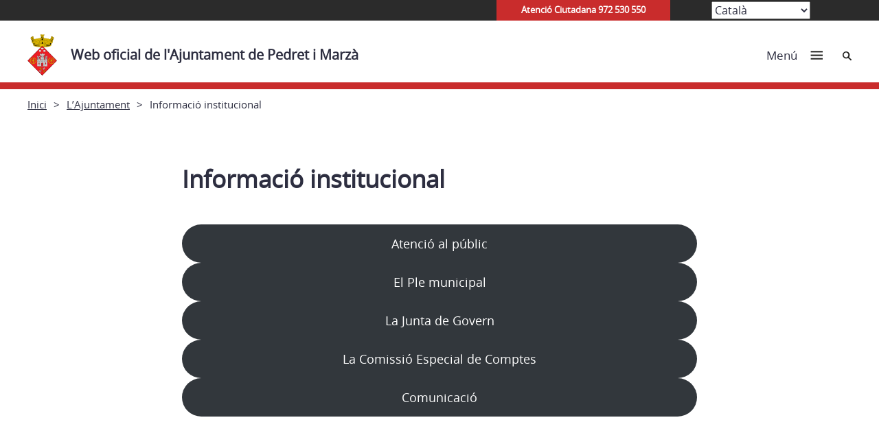

--- FILE ---
content_type: text/html; charset=UTF-8
request_url: https://pedret-marza.cat/lajuntament/informacio-institucional/
body_size: 62249
content:
<!doctype html>
<html lang="ca">
 
<head>
    <meta charset="UTF-8">
    <meta name="viewport" content="width=device-width, initial-scale=1">
    <link rel="profile" href="https://gmpg.org/xfn/11">
    <!--<script src="https://ajax.googleapis.com/ajax/libs/jquery/1.11.3/jquery.min.js"></script>-->
  
        <meta name='robots' content='index, follow, max-image-preview:large, max-snippet:-1, max-video-preview:-1' />
<script id="cookieyes" type="text/javascript" src="https://cdn-cookieyes.com/client_data/90672ad32d4785a80fb4288b/script.js"></script>
	<!-- This site is optimized with the Yoast SEO plugin v26.6 - https://yoast.com/wordpress/plugins/seo/ -->
	<title>Informació institucional - Web oficial de l&#039;Ajuntament de Pedret i Marzà</title>
	<link rel="canonical" href="https://pedret-marza.cat/lajuntament/informacio-institucional/" />
	<meta property="og:locale" content="ca_ES" />
	<meta property="og:type" content="article" />
	<meta property="og:title" content="Informació institucional - Web oficial de l&#039;Ajuntament de Pedret i Marzà" />
	<meta property="og:url" content="https://pedret-marza.cat/lajuntament/informacio-institucional/" />
	<meta property="og:site_name" content="Web oficial de l&#039;Ajuntament de Pedret i Marzà" />
	<meta property="article:modified_time" content="2024-06-18T17:09:08+00:00" />
	<meta name="twitter:card" content="summary_large_image" />
	<meta name="twitter:label1" content="Temps estimat de lectura" />
	<meta name="twitter:data1" content="1 minut" />
	<script type="application/ld+json" class="yoast-schema-graph">{"@context":"https://schema.org","@graph":[{"@type":"WebPage","@id":"https://pedret-marza.cat/lajuntament/informacio-institucional/","url":"https://pedret-marza.cat/lajuntament/informacio-institucional/","name":"Informació institucional - Web oficial de l&#039;Ajuntament de Pedret i Marzà","isPartOf":{"@id":"https://pedret-marza.cat/#website"},"datePublished":"2024-04-20T04:26:00+00:00","dateModified":"2024-06-18T17:09:08+00:00","breadcrumb":{"@id":"https://pedret-marza.cat/lajuntament/informacio-institucional/#breadcrumb"},"inLanguage":"ca","potentialAction":[{"@type":"ReadAction","target":["https://pedret-marza.cat/lajuntament/informacio-institucional/"]}]},{"@type":"BreadcrumbList","@id":"https://pedret-marza.cat/lajuntament/informacio-institucional/#breadcrumb","itemListElement":[{"@type":"ListItem","position":1,"name":"Inici","item":"https://pedret-marza.cat/"},{"@type":"ListItem","position":2,"name":"L&#8217;Ajuntament","item":"https://pedret-marza.cat/lajuntament/"},{"@type":"ListItem","position":3,"name":"Informació institucional"}]},{"@type":"WebSite","@id":"https://pedret-marza.cat/#website","url":"https://pedret-marza.cat/","name":"Web oficial de l&#039;Ajuntament de Pedret i Marzà","description":"","potentialAction":[{"@type":"SearchAction","target":{"@type":"EntryPoint","urlTemplate":"https://pedret-marza.cat/?s={search_term_string}"},"query-input":{"@type":"PropertyValueSpecification","valueRequired":true,"valueName":"search_term_string"}}],"inLanguage":"ca"}]}</script>
	<!-- / Yoast SEO plugin. -->


<link rel="alternate" type="application/rss+xml" title="Web oficial de l&#039;Ajuntament de Pedret i Marzà &raquo; Canal d&#039;informació" href="https://pedret-marza.cat/feed/" />
<link rel="alternate" type="application/rss+xml" title="Web oficial de l&#039;Ajuntament de Pedret i Marzà &raquo; Canal dels comentaris" href="https://pedret-marza.cat/comments/feed/" />
<link rel="alternate" title="oEmbed (JSON)" type="application/json+oembed" href="https://pedret-marza.cat/wp-json/oembed/1.0/embed?url=https%3A%2F%2Fpedret-marza.cat%2Flajuntament%2Finformacio-institucional%2F" />
<link rel="alternate" title="oEmbed (XML)" type="text/xml+oembed" href="https://pedret-marza.cat/wp-json/oembed/1.0/embed?url=https%3A%2F%2Fpedret-marza.cat%2Flajuntament%2Finformacio-institucional%2F&#038;format=xml" />
		<!-- This site uses the Google Analytics by ExactMetrics plugin v8.11.0 - Using Analytics tracking - https://www.exactmetrics.com/ -->
							<script src="//www.googletagmanager.com/gtag/js?id=G-4K2PN0EC27"  data-cfasync="false" data-wpfc-render="false" type="text/javascript" async></script>
			<script data-cfasync="false" data-wpfc-render="false" type="text/javascript">
				var em_version = '8.11.0';
				var em_track_user = true;
				var em_no_track_reason = '';
								var ExactMetricsDefaultLocations = {"page_location":"https:\/\/pedret-marza.cat\/lajuntament\/informacio-institucional\/"};
								if ( typeof ExactMetricsPrivacyGuardFilter === 'function' ) {
					var ExactMetricsLocations = (typeof ExactMetricsExcludeQuery === 'object') ? ExactMetricsPrivacyGuardFilter( ExactMetricsExcludeQuery ) : ExactMetricsPrivacyGuardFilter( ExactMetricsDefaultLocations );
				} else {
					var ExactMetricsLocations = (typeof ExactMetricsExcludeQuery === 'object') ? ExactMetricsExcludeQuery : ExactMetricsDefaultLocations;
				}

								var disableStrs = [
										'ga-disable-G-4K2PN0EC27',
									];

				/* Function to detect opted out users */
				function __gtagTrackerIsOptedOut() {
					for (var index = 0; index < disableStrs.length; index++) {
						if (document.cookie.indexOf(disableStrs[index] + '=true') > -1) {
							return true;
						}
					}

					return false;
				}

				/* Disable tracking if the opt-out cookie exists. */
				if (__gtagTrackerIsOptedOut()) {
					for (var index = 0; index < disableStrs.length; index++) {
						window[disableStrs[index]] = true;
					}
				}

				/* Opt-out function */
				function __gtagTrackerOptout() {
					for (var index = 0; index < disableStrs.length; index++) {
						document.cookie = disableStrs[index] + '=true; expires=Thu, 31 Dec 2099 23:59:59 UTC; path=/';
						window[disableStrs[index]] = true;
					}
				}

				if ('undefined' === typeof gaOptout) {
					function gaOptout() {
						__gtagTrackerOptout();
					}
				}
								window.dataLayer = window.dataLayer || [];

				window.ExactMetricsDualTracker = {
					helpers: {},
					trackers: {},
				};
				if (em_track_user) {
					function __gtagDataLayer() {
						dataLayer.push(arguments);
					}

					function __gtagTracker(type, name, parameters) {
						if (!parameters) {
							parameters = {};
						}

						if (parameters.send_to) {
							__gtagDataLayer.apply(null, arguments);
							return;
						}

						if (type === 'event') {
														parameters.send_to = exactmetrics_frontend.v4_id;
							var hookName = name;
							if (typeof parameters['event_category'] !== 'undefined') {
								hookName = parameters['event_category'] + ':' + name;
							}

							if (typeof ExactMetricsDualTracker.trackers[hookName] !== 'undefined') {
								ExactMetricsDualTracker.trackers[hookName](parameters);
							} else {
								__gtagDataLayer('event', name, parameters);
							}
							
						} else {
							__gtagDataLayer.apply(null, arguments);
						}
					}

					__gtagTracker('js', new Date());
					__gtagTracker('set', {
						'developer_id.dNDMyYj': true,
											});
					if ( ExactMetricsLocations.page_location ) {
						__gtagTracker('set', ExactMetricsLocations);
					}
										__gtagTracker('config', 'G-4K2PN0EC27', {"forceSSL":"true","link_attribution":"true"} );
										window.gtag = __gtagTracker;										(function () {
						/* https://developers.google.com/analytics/devguides/collection/analyticsjs/ */
						/* ga and __gaTracker compatibility shim. */
						var noopfn = function () {
							return null;
						};
						var newtracker = function () {
							return new Tracker();
						};
						var Tracker = function () {
							return null;
						};
						var p = Tracker.prototype;
						p.get = noopfn;
						p.set = noopfn;
						p.send = function () {
							var args = Array.prototype.slice.call(arguments);
							args.unshift('send');
							__gaTracker.apply(null, args);
						};
						var __gaTracker = function () {
							var len = arguments.length;
							if (len === 0) {
								return;
							}
							var f = arguments[len - 1];
							if (typeof f !== 'object' || f === null || typeof f.hitCallback !== 'function') {
								if ('send' === arguments[0]) {
									var hitConverted, hitObject = false, action;
									if ('event' === arguments[1]) {
										if ('undefined' !== typeof arguments[3]) {
											hitObject = {
												'eventAction': arguments[3],
												'eventCategory': arguments[2],
												'eventLabel': arguments[4],
												'value': arguments[5] ? arguments[5] : 1,
											}
										}
									}
									if ('pageview' === arguments[1]) {
										if ('undefined' !== typeof arguments[2]) {
											hitObject = {
												'eventAction': 'page_view',
												'page_path': arguments[2],
											}
										}
									}
									if (typeof arguments[2] === 'object') {
										hitObject = arguments[2];
									}
									if (typeof arguments[5] === 'object') {
										Object.assign(hitObject, arguments[5]);
									}
									if ('undefined' !== typeof arguments[1].hitType) {
										hitObject = arguments[1];
										if ('pageview' === hitObject.hitType) {
											hitObject.eventAction = 'page_view';
										}
									}
									if (hitObject) {
										action = 'timing' === arguments[1].hitType ? 'timing_complete' : hitObject.eventAction;
										hitConverted = mapArgs(hitObject);
										__gtagTracker('event', action, hitConverted);
									}
								}
								return;
							}

							function mapArgs(args) {
								var arg, hit = {};
								var gaMap = {
									'eventCategory': 'event_category',
									'eventAction': 'event_action',
									'eventLabel': 'event_label',
									'eventValue': 'event_value',
									'nonInteraction': 'non_interaction',
									'timingCategory': 'event_category',
									'timingVar': 'name',
									'timingValue': 'value',
									'timingLabel': 'event_label',
									'page': 'page_path',
									'location': 'page_location',
									'title': 'page_title',
									'referrer' : 'page_referrer',
								};
								for (arg in args) {
																		if (!(!args.hasOwnProperty(arg) || !gaMap.hasOwnProperty(arg))) {
										hit[gaMap[arg]] = args[arg];
									} else {
										hit[arg] = args[arg];
									}
								}
								return hit;
							}

							try {
								f.hitCallback();
							} catch (ex) {
							}
						};
						__gaTracker.create = newtracker;
						__gaTracker.getByName = newtracker;
						__gaTracker.getAll = function () {
							return [];
						};
						__gaTracker.remove = noopfn;
						__gaTracker.loaded = true;
						window['__gaTracker'] = __gaTracker;
					})();
									} else {
										console.log("");
					(function () {
						function __gtagTracker() {
							return null;
						}

						window['__gtagTracker'] = __gtagTracker;
						window['gtag'] = __gtagTracker;
					})();
									}
			</script>
							<!-- / Google Analytics by ExactMetrics -->
		<style id='wp-img-auto-sizes-contain-inline-css' type='text/css'>
img:is([sizes=auto i],[sizes^="auto," i]){contain-intrinsic-size:3000px 1500px}
/*# sourceURL=wp-img-auto-sizes-contain-inline-css */
</style>
<style id='wp-emoji-styles-inline-css' type='text/css'>

	img.wp-smiley, img.emoji {
		display: inline !important;
		border: none !important;
		box-shadow: none !important;
		height: 1em !important;
		width: 1em !important;
		margin: 0 0.07em !important;
		vertical-align: -0.1em !important;
		background: none !important;
		padding: 0 !important;
	}
/*# sourceURL=wp-emoji-styles-inline-css */
</style>
<style id='wp-block-library-inline-css' type='text/css'>
:root{--wp-block-synced-color:#7a00df;--wp-block-synced-color--rgb:122,0,223;--wp-bound-block-color:var(--wp-block-synced-color);--wp-editor-canvas-background:#ddd;--wp-admin-theme-color:#007cba;--wp-admin-theme-color--rgb:0,124,186;--wp-admin-theme-color-darker-10:#006ba1;--wp-admin-theme-color-darker-10--rgb:0,107,160.5;--wp-admin-theme-color-darker-20:#005a87;--wp-admin-theme-color-darker-20--rgb:0,90,135;--wp-admin-border-width-focus:2px}@media (min-resolution:192dpi){:root{--wp-admin-border-width-focus:1.5px}}.wp-element-button{cursor:pointer}:root .has-very-light-gray-background-color{background-color:#eee}:root .has-very-dark-gray-background-color{background-color:#313131}:root .has-very-light-gray-color{color:#eee}:root .has-very-dark-gray-color{color:#313131}:root .has-vivid-green-cyan-to-vivid-cyan-blue-gradient-background{background:linear-gradient(135deg,#00d084,#0693e3)}:root .has-purple-crush-gradient-background{background:linear-gradient(135deg,#34e2e4,#4721fb 50%,#ab1dfe)}:root .has-hazy-dawn-gradient-background{background:linear-gradient(135deg,#faaca8,#dad0ec)}:root .has-subdued-olive-gradient-background{background:linear-gradient(135deg,#fafae1,#67a671)}:root .has-atomic-cream-gradient-background{background:linear-gradient(135deg,#fdd79a,#004a59)}:root .has-nightshade-gradient-background{background:linear-gradient(135deg,#330968,#31cdcf)}:root .has-midnight-gradient-background{background:linear-gradient(135deg,#020381,#2874fc)}:root{--wp--preset--font-size--normal:16px;--wp--preset--font-size--huge:42px}.has-regular-font-size{font-size:1em}.has-larger-font-size{font-size:2.625em}.has-normal-font-size{font-size:var(--wp--preset--font-size--normal)}.has-huge-font-size{font-size:var(--wp--preset--font-size--huge)}.has-text-align-center{text-align:center}.has-text-align-left{text-align:left}.has-text-align-right{text-align:right}.has-fit-text{white-space:nowrap!important}#end-resizable-editor-section{display:none}.aligncenter{clear:both}.items-justified-left{justify-content:flex-start}.items-justified-center{justify-content:center}.items-justified-right{justify-content:flex-end}.items-justified-space-between{justify-content:space-between}.screen-reader-text{border:0;clip-path:inset(50%);height:1px;margin:-1px;overflow:hidden;padding:0;position:absolute;width:1px;word-wrap:normal!important}.screen-reader-text:focus{background-color:#ddd;clip-path:none;color:#444;display:block;font-size:1em;height:auto;left:5px;line-height:normal;padding:15px 23px 14px;text-decoration:none;top:5px;width:auto;z-index:100000}html :where(.has-border-color){border-style:solid}html :where([style*=border-top-color]){border-top-style:solid}html :where([style*=border-right-color]){border-right-style:solid}html :where([style*=border-bottom-color]){border-bottom-style:solid}html :where([style*=border-left-color]){border-left-style:solid}html :where([style*=border-width]){border-style:solid}html :where([style*=border-top-width]){border-top-style:solid}html :where([style*=border-right-width]){border-right-style:solid}html :where([style*=border-bottom-width]){border-bottom-style:solid}html :where([style*=border-left-width]){border-left-style:solid}html :where(img[class*=wp-image-]){height:auto;max-width:100%}:where(figure){margin:0 0 1em}html :where(.is-position-sticky){--wp-admin--admin-bar--position-offset:var(--wp-admin--admin-bar--height,0px)}@media screen and (max-width:600px){html :where(.is-position-sticky){--wp-admin--admin-bar--position-offset:0px}}

/*# sourceURL=wp-block-library-inline-css */
</style><style id='wp-block-button-inline-css' type='text/css'>
.wp-block-button__link{align-content:center;box-sizing:border-box;cursor:pointer;display:inline-block;height:100%;text-align:center;word-break:break-word}.wp-block-button__link.aligncenter{text-align:center}.wp-block-button__link.alignright{text-align:right}:where(.wp-block-button__link){border-radius:9999px;box-shadow:none;padding:calc(.667em + 2px) calc(1.333em + 2px);text-decoration:none}.wp-block-button[style*=text-decoration] .wp-block-button__link{text-decoration:inherit}.wp-block-buttons>.wp-block-button.has-custom-width{max-width:none}.wp-block-buttons>.wp-block-button.has-custom-width .wp-block-button__link{width:100%}.wp-block-buttons>.wp-block-button.has-custom-font-size .wp-block-button__link{font-size:inherit}.wp-block-buttons>.wp-block-button.wp-block-button__width-25{width:calc(25% - var(--wp--style--block-gap, .5em)*.75)}.wp-block-buttons>.wp-block-button.wp-block-button__width-50{width:calc(50% - var(--wp--style--block-gap, .5em)*.5)}.wp-block-buttons>.wp-block-button.wp-block-button__width-75{width:calc(75% - var(--wp--style--block-gap, .5em)*.25)}.wp-block-buttons>.wp-block-button.wp-block-button__width-100{flex-basis:100%;width:100%}.wp-block-buttons.is-vertical>.wp-block-button.wp-block-button__width-25{width:25%}.wp-block-buttons.is-vertical>.wp-block-button.wp-block-button__width-50{width:50%}.wp-block-buttons.is-vertical>.wp-block-button.wp-block-button__width-75{width:75%}.wp-block-button.is-style-squared,.wp-block-button__link.wp-block-button.is-style-squared{border-radius:0}.wp-block-button.no-border-radius,.wp-block-button__link.no-border-radius{border-radius:0!important}:root :where(.wp-block-button .wp-block-button__link.is-style-outline),:root :where(.wp-block-button.is-style-outline>.wp-block-button__link){border:2px solid;padding:.667em 1.333em}:root :where(.wp-block-button .wp-block-button__link.is-style-outline:not(.has-text-color)),:root :where(.wp-block-button.is-style-outline>.wp-block-button__link:not(.has-text-color)){color:currentColor}:root :where(.wp-block-button .wp-block-button__link.is-style-outline:not(.has-background)),:root :where(.wp-block-button.is-style-outline>.wp-block-button__link:not(.has-background)){background-color:initial;background-image:none}
/*# sourceURL=https://pedret-marza.cat/wp-includes/blocks/button/style.min.css */
</style>
<style id='wp-block-buttons-inline-css' type='text/css'>
.wp-block-buttons{box-sizing:border-box}.wp-block-buttons.is-vertical{flex-direction:column}.wp-block-buttons.is-vertical>.wp-block-button:last-child{margin-bottom:0}.wp-block-buttons>.wp-block-button{display:inline-block;margin:0}.wp-block-buttons.is-content-justification-left{justify-content:flex-start}.wp-block-buttons.is-content-justification-left.is-vertical{align-items:flex-start}.wp-block-buttons.is-content-justification-center{justify-content:center}.wp-block-buttons.is-content-justification-center.is-vertical{align-items:center}.wp-block-buttons.is-content-justification-right{justify-content:flex-end}.wp-block-buttons.is-content-justification-right.is-vertical{align-items:flex-end}.wp-block-buttons.is-content-justification-space-between{justify-content:space-between}.wp-block-buttons.aligncenter{text-align:center}.wp-block-buttons:not(.is-content-justification-space-between,.is-content-justification-right,.is-content-justification-left,.is-content-justification-center) .wp-block-button.aligncenter{margin-left:auto;margin-right:auto;width:100%}.wp-block-buttons[style*=text-decoration] .wp-block-button,.wp-block-buttons[style*=text-decoration] .wp-block-button__link{text-decoration:inherit}.wp-block-buttons.has-custom-font-size .wp-block-button__link{font-size:inherit}.wp-block-buttons .wp-block-button__link{width:100%}.wp-block-button.aligncenter{text-align:center}
/*# sourceURL=https://pedret-marza.cat/wp-includes/blocks/buttons/style.min.css */
</style>
<style id='wp-block-spacer-inline-css' type='text/css'>
.wp-block-spacer{clear:both}
/*# sourceURL=https://pedret-marza.cat/wp-includes/blocks/spacer/style.min.css */
</style>
<style id='global-styles-inline-css' type='text/css'>
:root{--wp--preset--aspect-ratio--square: 1;--wp--preset--aspect-ratio--4-3: 4/3;--wp--preset--aspect-ratio--3-4: 3/4;--wp--preset--aspect-ratio--3-2: 3/2;--wp--preset--aspect-ratio--2-3: 2/3;--wp--preset--aspect-ratio--16-9: 16/9;--wp--preset--aspect-ratio--9-16: 9/16;--wp--preset--color--black: #000000;--wp--preset--color--cyan-bluish-gray: #abb8c3;--wp--preset--color--white: #ffffff;--wp--preset--color--pale-pink: #f78da7;--wp--preset--color--vivid-red: #cf2e2e;--wp--preset--color--luminous-vivid-orange: #ff6900;--wp--preset--color--luminous-vivid-amber: #fcb900;--wp--preset--color--light-green-cyan: #7bdcb5;--wp--preset--color--vivid-green-cyan: #00d084;--wp--preset--color--pale-cyan-blue: #8ed1fc;--wp--preset--color--vivid-cyan-blue: #0693e3;--wp--preset--color--vivid-purple: #9b51e0;--wp--preset--gradient--vivid-cyan-blue-to-vivid-purple: linear-gradient(135deg,rgb(6,147,227) 0%,rgb(155,81,224) 100%);--wp--preset--gradient--light-green-cyan-to-vivid-green-cyan: linear-gradient(135deg,rgb(122,220,180) 0%,rgb(0,208,130) 100%);--wp--preset--gradient--luminous-vivid-amber-to-luminous-vivid-orange: linear-gradient(135deg,rgb(252,185,0) 0%,rgb(255,105,0) 100%);--wp--preset--gradient--luminous-vivid-orange-to-vivid-red: linear-gradient(135deg,rgb(255,105,0) 0%,rgb(207,46,46) 100%);--wp--preset--gradient--very-light-gray-to-cyan-bluish-gray: linear-gradient(135deg,rgb(238,238,238) 0%,rgb(169,184,195) 100%);--wp--preset--gradient--cool-to-warm-spectrum: linear-gradient(135deg,rgb(74,234,220) 0%,rgb(151,120,209) 20%,rgb(207,42,186) 40%,rgb(238,44,130) 60%,rgb(251,105,98) 80%,rgb(254,248,76) 100%);--wp--preset--gradient--blush-light-purple: linear-gradient(135deg,rgb(255,206,236) 0%,rgb(152,150,240) 100%);--wp--preset--gradient--blush-bordeaux: linear-gradient(135deg,rgb(254,205,165) 0%,rgb(254,45,45) 50%,rgb(107,0,62) 100%);--wp--preset--gradient--luminous-dusk: linear-gradient(135deg,rgb(255,203,112) 0%,rgb(199,81,192) 50%,rgb(65,88,208) 100%);--wp--preset--gradient--pale-ocean: linear-gradient(135deg,rgb(255,245,203) 0%,rgb(182,227,212) 50%,rgb(51,167,181) 100%);--wp--preset--gradient--electric-grass: linear-gradient(135deg,rgb(202,248,128) 0%,rgb(113,206,126) 100%);--wp--preset--gradient--midnight: linear-gradient(135deg,rgb(2,3,129) 0%,rgb(40,116,252) 100%);--wp--preset--font-size--small: 13px;--wp--preset--font-size--medium: 20px;--wp--preset--font-size--large: 36px;--wp--preset--font-size--x-large: 42px;--wp--preset--spacing--20: 0.44rem;--wp--preset--spacing--30: 0.67rem;--wp--preset--spacing--40: 1rem;--wp--preset--spacing--50: 1.5rem;--wp--preset--spacing--60: 2.25rem;--wp--preset--spacing--70: 3.38rem;--wp--preset--spacing--80: 5.06rem;--wp--preset--shadow--natural: 6px 6px 9px rgba(0, 0, 0, 0.2);--wp--preset--shadow--deep: 12px 12px 50px rgba(0, 0, 0, 0.4);--wp--preset--shadow--sharp: 6px 6px 0px rgba(0, 0, 0, 0.2);--wp--preset--shadow--outlined: 6px 6px 0px -3px rgb(255, 255, 255), 6px 6px rgb(0, 0, 0);--wp--preset--shadow--crisp: 6px 6px 0px rgb(0, 0, 0);}:where(.is-layout-flex){gap: 0.5em;}:where(.is-layout-grid){gap: 0.5em;}body .is-layout-flex{display: flex;}.is-layout-flex{flex-wrap: wrap;align-items: center;}.is-layout-flex > :is(*, div){margin: 0;}body .is-layout-grid{display: grid;}.is-layout-grid > :is(*, div){margin: 0;}:where(.wp-block-columns.is-layout-flex){gap: 2em;}:where(.wp-block-columns.is-layout-grid){gap: 2em;}:where(.wp-block-post-template.is-layout-flex){gap: 1.25em;}:where(.wp-block-post-template.is-layout-grid){gap: 1.25em;}.has-black-color{color: var(--wp--preset--color--black) !important;}.has-cyan-bluish-gray-color{color: var(--wp--preset--color--cyan-bluish-gray) !important;}.has-white-color{color: var(--wp--preset--color--white) !important;}.has-pale-pink-color{color: var(--wp--preset--color--pale-pink) !important;}.has-vivid-red-color{color: var(--wp--preset--color--vivid-red) !important;}.has-luminous-vivid-orange-color{color: var(--wp--preset--color--luminous-vivid-orange) !important;}.has-luminous-vivid-amber-color{color: var(--wp--preset--color--luminous-vivid-amber) !important;}.has-light-green-cyan-color{color: var(--wp--preset--color--light-green-cyan) !important;}.has-vivid-green-cyan-color{color: var(--wp--preset--color--vivid-green-cyan) !important;}.has-pale-cyan-blue-color{color: var(--wp--preset--color--pale-cyan-blue) !important;}.has-vivid-cyan-blue-color{color: var(--wp--preset--color--vivid-cyan-blue) !important;}.has-vivid-purple-color{color: var(--wp--preset--color--vivid-purple) !important;}.has-black-background-color{background-color: var(--wp--preset--color--black) !important;}.has-cyan-bluish-gray-background-color{background-color: var(--wp--preset--color--cyan-bluish-gray) !important;}.has-white-background-color{background-color: var(--wp--preset--color--white) !important;}.has-pale-pink-background-color{background-color: var(--wp--preset--color--pale-pink) !important;}.has-vivid-red-background-color{background-color: var(--wp--preset--color--vivid-red) !important;}.has-luminous-vivid-orange-background-color{background-color: var(--wp--preset--color--luminous-vivid-orange) !important;}.has-luminous-vivid-amber-background-color{background-color: var(--wp--preset--color--luminous-vivid-amber) !important;}.has-light-green-cyan-background-color{background-color: var(--wp--preset--color--light-green-cyan) !important;}.has-vivid-green-cyan-background-color{background-color: var(--wp--preset--color--vivid-green-cyan) !important;}.has-pale-cyan-blue-background-color{background-color: var(--wp--preset--color--pale-cyan-blue) !important;}.has-vivid-cyan-blue-background-color{background-color: var(--wp--preset--color--vivid-cyan-blue) !important;}.has-vivid-purple-background-color{background-color: var(--wp--preset--color--vivid-purple) !important;}.has-black-border-color{border-color: var(--wp--preset--color--black) !important;}.has-cyan-bluish-gray-border-color{border-color: var(--wp--preset--color--cyan-bluish-gray) !important;}.has-white-border-color{border-color: var(--wp--preset--color--white) !important;}.has-pale-pink-border-color{border-color: var(--wp--preset--color--pale-pink) !important;}.has-vivid-red-border-color{border-color: var(--wp--preset--color--vivid-red) !important;}.has-luminous-vivid-orange-border-color{border-color: var(--wp--preset--color--luminous-vivid-orange) !important;}.has-luminous-vivid-amber-border-color{border-color: var(--wp--preset--color--luminous-vivid-amber) !important;}.has-light-green-cyan-border-color{border-color: var(--wp--preset--color--light-green-cyan) !important;}.has-vivid-green-cyan-border-color{border-color: var(--wp--preset--color--vivid-green-cyan) !important;}.has-pale-cyan-blue-border-color{border-color: var(--wp--preset--color--pale-cyan-blue) !important;}.has-vivid-cyan-blue-border-color{border-color: var(--wp--preset--color--vivid-cyan-blue) !important;}.has-vivid-purple-border-color{border-color: var(--wp--preset--color--vivid-purple) !important;}.has-vivid-cyan-blue-to-vivid-purple-gradient-background{background: var(--wp--preset--gradient--vivid-cyan-blue-to-vivid-purple) !important;}.has-light-green-cyan-to-vivid-green-cyan-gradient-background{background: var(--wp--preset--gradient--light-green-cyan-to-vivid-green-cyan) !important;}.has-luminous-vivid-amber-to-luminous-vivid-orange-gradient-background{background: var(--wp--preset--gradient--luminous-vivid-amber-to-luminous-vivid-orange) !important;}.has-luminous-vivid-orange-to-vivid-red-gradient-background{background: var(--wp--preset--gradient--luminous-vivid-orange-to-vivid-red) !important;}.has-very-light-gray-to-cyan-bluish-gray-gradient-background{background: var(--wp--preset--gradient--very-light-gray-to-cyan-bluish-gray) !important;}.has-cool-to-warm-spectrum-gradient-background{background: var(--wp--preset--gradient--cool-to-warm-spectrum) !important;}.has-blush-light-purple-gradient-background{background: var(--wp--preset--gradient--blush-light-purple) !important;}.has-blush-bordeaux-gradient-background{background: var(--wp--preset--gradient--blush-bordeaux) !important;}.has-luminous-dusk-gradient-background{background: var(--wp--preset--gradient--luminous-dusk) !important;}.has-pale-ocean-gradient-background{background: var(--wp--preset--gradient--pale-ocean) !important;}.has-electric-grass-gradient-background{background: var(--wp--preset--gradient--electric-grass) !important;}.has-midnight-gradient-background{background: var(--wp--preset--gradient--midnight) !important;}.has-small-font-size{font-size: var(--wp--preset--font-size--small) !important;}.has-medium-font-size{font-size: var(--wp--preset--font-size--medium) !important;}.has-large-font-size{font-size: var(--wp--preset--font-size--large) !important;}.has-x-large-font-size{font-size: var(--wp--preset--font-size--x-large) !important;}
/*# sourceURL=global-styles-inline-css */
</style>
<style id='block-style-variation-styles-inline-css' type='text/css'>
:root :where(.wp-block-button.is-style-outline--1 .wp-block-button__link){background: transparent none;border-color: currentColor;border-width: 2px;border-style: solid;color: currentColor;padding-top: 0.667em;padding-right: 1.33em;padding-bottom: 0.667em;padding-left: 1.33em;}
:root :where(.wp-block-button.is-style-outline--2 .wp-block-button__link){background: transparent none;border-color: currentColor;border-width: 2px;border-style: solid;color: currentColor;padding-top: 0.667em;padding-right: 1.33em;padding-bottom: 0.667em;padding-left: 1.33em;}
:root :where(.wp-block-button.is-style-outline--3 .wp-block-button__link){background: transparent none;border-color: currentColor;border-width: 2px;border-style: solid;color: currentColor;padding-top: 0.667em;padding-right: 1.33em;padding-bottom: 0.667em;padding-left: 1.33em;}
:root :where(.wp-block-button.is-style-outline--4 .wp-block-button__link){background: transparent none;border-color: currentColor;border-width: 2px;border-style: solid;color: currentColor;padding-top: 0.667em;padding-right: 1.33em;padding-bottom: 0.667em;padding-left: 1.33em;}
:root :where(.wp-block-button.is-style-outline--5 .wp-block-button__link){background: transparent none;border-color: currentColor;border-width: 2px;border-style: solid;color: currentColor;padding-top: 0.667em;padding-right: 1.33em;padding-bottom: 0.667em;padding-left: 1.33em;}
/*# sourceURL=block-style-variation-styles-inline-css */
</style>

<style id='classic-theme-styles-inline-css' type='text/css'>
/*! This file is auto-generated */
.wp-block-button__link{color:#fff;background-color:#32373c;border-radius:9999px;box-shadow:none;text-decoration:none;padding:calc(.667em + 2px) calc(1.333em + 2px);font-size:1.125em}.wp-block-file__button{background:#32373c;color:#fff;text-decoration:none}
/*# sourceURL=/wp-includes/css/classic-themes.min.css */
</style>
<link rel='stylesheet' id='vlc_table_to_div_css-css' href='https://pedret-marza.cat/wp-content/plugins/vlc_table_to_div/assets/css/vlc_table_to_div.css?ver=6.9' type='text/css' media='all' />
<link rel='stylesheet' id='kiwi-icomoon-css' href='https://pedret-marza.cat/wp-content/plugins/kiwi-social-share/assets/vendors/icomoon/style.css?ver=2.1.8' type='text/css' media='all' />
<link rel='stylesheet' id='ajuntamentsddgi-style-css' href='https://pedret-marza.cat/wp-content/themes/ajuntaments_ddgi_2022/resources/style.css?ver=6.9' type='text/css' media='all' />
<link rel='stylesheet' id='main-css' href='https://pedret-marza.cat/wp-content/themes/ajuntaments_ddgi_2022/dist/assets/css/main.css' type='text/css' media='screen' />
<link rel='stylesheet' id='dipu-css' href='https://pedret-marza.cat/wp-content/themes/ajuntaments_ddgi_2022/dist/assets/css/dipu.css' type='text/css' media='screen' />
<link rel='stylesheet' id='print-css' href='https://pedret-marza.cat/wp-content/themes/ajuntaments_ddgi_2022/dist/assets/css/print.css' type='text/css' media='print' />
<link rel='stylesheet' id='wpdreams-asl-basic-css' href='https://pedret-marza.cat/wp-content/plugins/ajax-search-lite/css/style.basic.css?ver=4.13.4' type='text/css' media='all' />
<style id='wpdreams-asl-basic-inline-css' type='text/css'>

					div[id*='ajaxsearchlitesettings'].searchsettings .asl_option_inner label {
						font-size: 0px !important;
						color: rgba(0, 0, 0, 0);
					}
					div[id*='ajaxsearchlitesettings'].searchsettings .asl_option_inner label:after {
						font-size: 11px !important;
						position: absolute;
						top: 0;
						left: 0;
						z-index: 1;
					}
					.asl_w_container {
						width: 100%;
						margin: 0px 0px 0px 0px;
						min-width: 200px;
					}
					div[id*='ajaxsearchlite'].asl_m {
						width: 100%;
					}
					div[id*='ajaxsearchliteres'].wpdreams_asl_results div.resdrg span.highlighted {
						font-weight: bold;
						color: rgba(217, 49, 43, 1);
						background-color: rgba(238, 238, 238, 1);
					}
					div[id*='ajaxsearchliteres'].wpdreams_asl_results .results img.asl_image {
						width: 70px;
						height: 70px;
						object-fit: cover;
					}
					div[id*='ajaxsearchlite'].asl_r .results {
						max-height: none;
					}
					div[id*='ajaxsearchlite'].asl_r {
						position: absolute;
					}
				
						div.asl_r.asl_w.vertical .results .item::after {
							display: block;
							position: absolute;
							bottom: 0;
							content: '';
							height: 1px;
							width: 100%;
							background: #D8D8D8;
						}
						div.asl_r.asl_w.vertical .results .item.asl_last_item::after {
							display: none;
						}
					
/*# sourceURL=wpdreams-asl-basic-inline-css */
</style>
<link rel='stylesheet' id='wpdreams-asl-instance-css' href='https://pedret-marza.cat/wp-content/plugins/ajax-search-lite/css/style-underline.css?ver=4.13.4' type='text/css' media='all' />
<link rel='stylesheet' id='fancybox-css' href='https://pedret-marza.cat/wp-content/plugins/easy-fancybox/fancybox/1.5.4/jquery.fancybox.min.css?ver=6.9' type='text/css' media='screen' />
<style id='fancybox-inline-css' type='text/css'>
#fancybox-outer{background:#fff}#fancybox-content{background:#fff;border-color:#fff;color:inherit;}#fancybox-title,#fancybox-title-float-main{color:#fff}
/*# sourceURL=fancybox-inline-css */
</style>
<link rel='stylesheet' id='new-royalslider-core-css-css' href='https://pedret-marza.cat/wp-content/plugins/royalslider/lib/royalslider/royalslider.css?ver=3.2.8' type='text/css' media='all' />
<link rel='stylesheet' id='rsDefaultInv-css-css' href='https://pedret-marza.cat/wp-content/plugins/royalslider/lib/royalslider/skins/default-inverted/rs-default-inverted.css?ver=3.2.8' type='text/css' media='all' />
<link rel='stylesheet' id='gallery_with_thumbs_text-css-css' href='https://pedret-marza.cat/wp-content/plugins/royalslider/lib/royalslider/templates-css/rs-gallery-with-text-thumbs.css?ver=3.2.8' type='text/css' media='all' />
<link rel='stylesheet' id='content_slider-css-css' href='https://pedret-marza.cat/wp-content/plugins/royalslider/lib/royalslider/templates-css/rs-content-slider-template.css?ver=3.2.8' type='text/css' media='all' />
<script type="text/javascript" src="https://pedret-marza.cat/wp-content/plugins/google-analytics-dashboard-for-wp/assets/js/frontend-gtag.min.js?ver=8.11.0" id="exactmetrics-frontend-script-js" async="async" data-wp-strategy="async"></script>
<script data-cfasync="false" data-wpfc-render="false" type="text/javascript" id='exactmetrics-frontend-script-js-extra'>/* <![CDATA[ */
var exactmetrics_frontend = {"js_events_tracking":"true","download_extensions":"doc,pdf,ppt,zip,xls,docx,pptx,xlsx","inbound_paths":"[{\"path\":\"\\\/go\\\/\",\"label\":\"affiliate\"},{\"path\":\"\\\/recommend\\\/\",\"label\":\"affiliate\"}]","home_url":"https:\/\/pedret-marza.cat","hash_tracking":"false","v4_id":"G-4K2PN0EC27"};/* ]]> */
</script>
<script type="text/javascript" src="https://pedret-marza.cat/wp-includes/js/jquery/jquery.min.js?ver=3.7.1" id="jquery-core-js"></script>
<script type="text/javascript" defer="defer" src="https://pedret-marza.cat/wp-includes/js/jquery/jquery-migrate.min.js?ver=3.4.1" id="jquery-migrate-js"></script>
<script type="text/javascript" id="email-posts-to-subscribers-js-extra">
/* <![CDATA[ */
var elp_data = {"messages":{"elp_name_required":"Please enter name.","elp_email_required":"Please enter email address.","elp_invalid_name":"Name seems invalid.","elp_invalid_email":"Email address seems invalid.","elp_unexpected_error":"Oops.. Unexpected error occurred.","elp_invalid_captcha":"Robot verification failed, please try again.","elp_invalid_key":"Robot verification failed, invalid key.","elp_successfull_single":"You have successfully subscribed.","elp_successfull_double":"You have successfully subscribed. You will receive a confirmation email in few minutes. Please follow the link in it to confirm your subscription. If the email takes more than 15 minutes to appear in your mailbox, please check your spam folder.","elp_email_exist":"Email already exist.","elp_email_squeeze":"You are trying to submit too fast. try again in 1 minute."},"elp_ajax_url":"https://pedret-marza.cat/wp-admin/admin-ajax.php"};
//# sourceURL=email-posts-to-subscribers-js-extra
/* ]]> */
</script>
<script type="text/javascript" src="https://pedret-marza.cat/wp-content/plugins/email-posts-to-subscribers//inc/email-posts-to-subscribers.js?ver=2.2" id="email-posts-to-subscribers-js"></script>
<link rel="https://api.w.org/" href="https://pedret-marza.cat/wp-json/" /><link rel="alternate" title="JSON" type="application/json" href="https://pedret-marza.cat/wp-json/wp/v2/pages/3483" /><link rel="EditURI" type="application/rsd+xml" title="RSD" href="https://pedret-marza.cat/xmlrpc.php?rsd" />

<link rel='shortlink' href='https://pedret-marza.cat/?p=3483' />
<style>.elp_form_message.success { color: #008000;font-weight: bold; } .elp_form_message.error { color: #ff0000; } .elp_form_message.boterror { color: #ff0000; } </style><link rel="preload" href="https://pedret-marza.cat/wp-content/themes/ajuntaments_ddgi_2022/dist/assets/fonts/OpenSans/OpenSans-regular.woff2" as="font" type="font/woff2" crossorigin="anonymous"><style>
            @font-face {
                font-family: "Open Sans";
                src: url("https://pedret-marza.cat/wp-content/themes/ajuntaments_ddgi_2022/dist/assets/fonts/OpenSans/OpenSans-regular.woff2") format("woff2"); 
            }
         </style>				
				<link rel="preload" as="style" href="//pedret-marza.cat/wp-content/uploads/omgf/omgf-stylesheet-56/omgf-stylesheet-56.css?ver=1677079294" />
								<link rel="stylesheet" href="//pedret-marza.cat/wp-content/uploads/omgf/omgf-stylesheet-56/omgf-stylesheet-56.css?ver=1677079294" media="all" />
				    <link rel="icon" href="https://pedret-marza.cat/media/sites/86/Escut.png">
    <link rel="icon" href="https://pedret-marza.cat/media/sites/86/Escut.png" sizes=32x32>
    <link rel="icon" href="https://pedret-marza.cat/media/sites/86/Escut.png" sizes=192x192>
    <link rel="apple-touch-icon" href="https://pedret-marza.cat/media/sites/86/Escut.png">
    <meta name="msapplication-TileImage" content=https://pedret-marza.cat/media/sites/86/Escut.png>

    
    <link rel="apple-touch-icon" sizes="180x180" href="https://pedret-marza.cat/media/sites/86/Escut.png">
    <link rel="icon" type="image/png" sizes="32x32" href="https://pedret-marza.cat/media/sites/86/Escut.png">
    <link rel="icon" type="image/png" sizes="16x16" href="https://pedret-marza.cat/media/sites/86/Escut.png">
    <link rel="manifest" href="https://website.com/site.webmanifest">
    <link rel="mask-icon" href="https://website.com/safari-pinned-tab.svg" color="#5bbad5">
    <meta name="msapplication-TileColor" content="#da532c">
    <meta name="theme-color" content="#ffffff">
	  <script type='text/javascript'>
			jQuery(document).ready(function(){ 
			jQuery(window).scroll(function(){ 
				if (jQuery(this).scrollTop() > 500) { 
					jQuery('#scroll').fadeIn(); 
				} else { 
					jQuery('#scroll').fadeOut(); 
				} 
			}); 
			jQuery('#scroll').click(function(){ 
				jQuery("html, body").animate({ scrollTop: 0 }, 600); 
				return false; 
			}); 
			});
		</script>
</head>

<body class="wp-singular page-template-default page page-id-3483 page-parent page-child parent-pageid-915 wp-theme-ajuntaments_ddgi_2022resources theme-blanc-color" data-theme='theme-blanc-color'>
    <!--[if IE]>
      <div class="alert alert-warning">
        You are using an <strong>outdated</strong> browser. Please <a href="http://browsehappy.com/">upgrade your browser</a> to improve your experience.      </div>
    <![endif]-->
   <!-- <a class="skip-link screen-reader-text" href="#content"></a> -->

    
    <header id="masthead" class="site-header no-home">

        

<div class="top-header light-text">
    <div class="uk-container uk-flex uk-flex-center uk-flex-right@s uk-flex-middle">
                    <div class="uk-flex uk-flex-between uk-flex-middle featured-information">
                                    <span>Atenció Ciutadana 972 530 550</span>
                                            </div>
                    <div class="uk-flex uk-flex-between uk-flex-middle language-switcher">
                <div class="gtranslate_wrapper" id="gt-wrapper-87682072"></div>            </div>
        
        
<ul class="top XXSS-container vlc-list uk-flex uk-flex-around uk-flex-middle xxss">
                </ul>
    </div>
</div>

<div class="main-header">
    <div class="main-header-wrap uk-container uk-flex uk-flex-between uk-flex-middle">
        <a class="uk-flex uk-flex-middle" href=https://pedret-marza.cat>
            <img class="site-logo" src="https://pedret-marza.cat/media/sites/86/Escut.png" alt="Escut" height="74" />
            <p class="blog-name">Web oficial de l&#039;Ajuntament de Pedret i Marzà</p>
        </a>
        <div class="uk-flex uk-flex-between@s uk-flex-right uk-flex-middle menu-div">
            <div class="uk-inline">
                <button class="btn-menu" type="button" aria-expanded="false">
                    <span class="text-menu-header uk-visible@s">Menú</span>
                    <svg width="18px" height="13px" viewBox="0 0 18 13" version="1.1" xmlns="http://www.w3.org/2000/svg" xmlns:xlink="http://www.w3.org/1999/xlink">
                        <title>Icons/Menu</title>
                        <g id="2022-Design" stroke="none" stroke-width="1" fill="none" fill-rule="evenodd">
                            <g id="Homepage" transform="translate(-1197.000000, -69.000000)" stroke="#1D1D1B" stroke-width="1.9938296">
                                <g id="Icons/Menu" transform="translate(1197.600000, 69.878712)">
                                    <line x1="0" y1="0.498457399" x2="17.4" y2="0.498457399" id="Path"></line>
                                    <line x1="0" y1="5.68241435" x2="17.4" y2="5.68241435" id="Path"></line>
                                    <line x1="0" y1="10.7666798" x2="17.4" y2="10.7666798" id="Path"></line>
                                </g>
                            </g>
                        </g>
                    </svg>
                    <!--  <img src=https://pedret-marza.cat/wp-content/themes/ajuntaments_ddgi_2022/resources/assets/images/Menu.svg alt="Fes clic per obrir el menu" width="17" height="11" /> -->
                </button>
                <div uk-dropdown="mode: click" class="menu-header">

                    
                        <ul class="pages-list uk-nav uk-dropdown-nav">
                                                                                                                                                                                <li class="page_item"><a  href="https://pedret-marza.cat/navega/?pagina=895">Coneix</a></li>
                                                                                                <li class="page_item"><a  href="https://pedret-marza.cat/navega/?pagina=900">Guia del poble</a></li>
                                                                                                <li class="page_item"><a  href="https://pedret-marza.cat/navega/?pagina=915">L'Ajuntament</a></li>
                                                                                                                </ul>
                    
                    <div class="XXSS-search-mobile">
                        <a class="uk-visible@s search-mobile" href="https://pedret-marza.cat/cercador/"><span>Buscar</span><img src=https://pedret-marza.cat/wp-content/themes/ajuntaments_ddgi_2022/resources/assets/images/Lupa.svg alt="Buscar" width="13" height="13" /></a>
                    
<ul class="top XXSS-container vlc-list uk-flex uk-flex-around uk-flex-middle xxss">
                </ul>                   
                        </div>
                    <div class="translate-mobile">
                                                    <div class="uk-flex uk-flex-between uk-flex-middle language-switcher">
                        <div class="gtranslate_wrapper" id="gt-wrapper-13197656"></div>                            </div>
                                            </div>
                </div>
            </div>
            <a class="uk-visible@s" href="https://pedret-marza.cat/cercador/"><span class="sr-only">Cerca</span><img src=https://pedret-marza.cat/wp-content/themes/ajuntaments_ddgi_2022/resources/assets/images/Lupa.svg alt="Buscar" width="13" height="13" /></a>

        </div>

    </div>

    </div>
    </header><!-- #masthead -->
    <a href="javascript:void(0);" id="scroll" title="Scroll to Top" style="display: none;">Top<span></span></a>

<main id="main" class="site-main">

    <div class="uk-container">
        <ul id="ajs_breadcrumbs" class="ajs_breadcrumbs"><li class="item-home"><a class="bread-link bread-home" href="https://pedret-marza.cat" title="Inici">Inici</a></li><li class="item-parent item-parent-915"><a class="bread-parent bread-parent-915" href="https://pedret-marza.cat/navega/?pagina=915" title="L&#8217;Ajuntament">L&#8217;Ajuntament</a></li><li class="item-current item-3483"><span title="Informació institucional"> Informació institucional</span></li></ul>    </div>

    <div class="uk-container uk-container-small padding-top-xlarge padding-bottom-xlarge">

        <article id="post-3483" class="post-3483 page type-page status-publish hentry">
    <header class="entry-header">
        <h1 class="entry-title">Informació institucional</h1>    </header><!-- .entry-header -->

    
    <div class="entry-content">
        
<div style="height:25px" aria-hidden="true" class="wp-block-spacer"></div>



<div class="wp-block-buttons is-layout-flex wp-block-buttons-is-layout-flex">
<div class="wp-block-button has-custom-width wp-block-button__width-100 is-style-outline is-style-outline--1"><a class="wp-block-button__link has-text-align-center wp-element-button" href="https://pedret-marza.cat/lajuntament/informacio-institucional/lajuntament/" target="_blank" rel="noreferrer noopener">Atenció al públic</a></div>



<div class="wp-block-button has-custom-width wp-block-button__width-100 is-style-outline is-style-outline--2"><a class="wp-block-button__link has-text-align-center wp-element-button" href="https://pedret-marza.cat/lajuntament/informacio-institucional/ple/" target="_blank" rel="noreferrer noopener">El Ple municipal</a></div>



<div class="wp-block-button has-custom-width wp-block-button__width-100 is-style-outline is-style-outline--3"><a class="wp-block-button__link has-text-align-center wp-element-button" href="https://pedret-marza.cat/lajuntament/informacio-institucional/junta-de-govern/" target="_blank" rel="noreferrer noopener">La Junta de Govern</a></div>



<div class="wp-block-button has-custom-width wp-block-button__width-100 is-style-outline is-style-outline--4"><a class="wp-block-button__link has-text-align-center wp-element-button" href="https://pedret-marza.cat/lajuntament/informacio-institucional/la-comissio-especial-de-comptes/" target="_blank" rel="noreferrer noopener">La Comissió Especial de Comptes</a></div>



<div class="wp-block-button has-custom-width wp-block-button__width-100 is-style-outline is-style-outline--5"><a class="wp-block-button__link has-text-align-center wp-element-button" href="https://pedret-marza.cat/lajuntament/informacio-institucional/comunicacio/" target="_blank" rel="noreferrer noopener">Comunicació</a></div>
</div>
    </div><!-- .entry-content -->

    </article><!-- #post-3483 -->    </div><!--  uk-container -->
</main><!-- #main --> 


<footer id="colophon" class="site-footer">
    <!-- <section class="pre-footer uk-section-small">
        <nav class="uk-container uk-flex uk-flex-between uk-flex-wrap">
            <h2 class="sr-only"></h2>
                    </nav>
    </section> -->
    <section class="main-footer uk-section-small light-text">
        <address class="uk-container uk-flex uk-flex-between uk-flex-wrap">
            <dl>
                <div class="row-data uk-flex uk-flex-between uk-flex-wrap">
                                            <div class="wrap-data">
                            <dt>Adreça</dt>
                            <dd>Carrer del Mar, 2</dd>
                        </div>
                                                                <div class="wrap-data">
                            <dt>Població</dt>
                            <dd>Pedret i Marzà</dd>
                        </div>
                                                                <div class="wrap-data">
                            <dt>Codi Postal</dt>
                            <dd>17493</dd>
                        </div>
                                                                <div class="wrap-data">
                            <dt>Telèfon</dt>
                            <dd><a href="tel:972 530 550">972 530 550</a></dd>
                        </div>
                                                                <div class="wrap-data">
                            <dt>Correu electrònic</dt>
                            <dd><a href="mailto:ajuntament@pedret-marza.cat">ajuntament@pedret-marza.cat</a></dd>
                        </div>
                                    </div>

                                    <div class="wrap-data horari">
                        <dt>Horari</dt>
                        <dd>Dilluns de 16h a 19h / Dimecres de 9h a 14h i de 16h a 19h</dd>
                    </div>
                

            </dl>
            <div class="logo-footer">
                                    <img class="site-logo" src="https://pedret-marza.cat/media/sites/86/Escut.png" alt="Escut" height="74" />
                                <span class="blog-name">Web oficial de l&#039;Ajuntament de Pedret i Marzà</span>
            </div>
        </address>
        <nav class="footer-links-wrap uk-container uk-flex uk-flex-between uk-flex-wrap">
            <ul class="footer-links uk-flex uk-flex-left@s">
                                    <li><a href="https://pedret-marza.cat/avis-legal/">Avís legal</a></li>
                                                    <li><a href="https://pedret-marza.cat/politica-de-privacitat/">Política de privacitat</a></li>
                                                                    <li><a href="https://pedret-marza.cat/parentpage/accessibilitat/">Accessibilitat</a></li>
					 
                                <li>© 2026 <span class="blog-name">Web oficial de l&#039;Ajuntament de Pedret i Marzà</span></li>
            </ul>
            <div class="logo-footer">
                <p>Amb el suport de:</p>
                <img class="ddgi-logo" src="https://pedret-marza.cat/wp-content/themes/ajuntaments_ddgi_2022/resources/assets/images/06logos_ddgi_vertical_b.png" alt="amb el suport de la diputació de Girona" height="85" />
            </div>
        </nav>
    </section>
</footer>

<script type="speculationrules">
{"prefetch":[{"source":"document","where":{"and":[{"href_matches":"/*"},{"not":{"href_matches":["/wp-*.php","/wp-admin/*","/media/sites/86/*","/wp-content/*","/wp-content/plugins/*","/wp-content/themes/ajuntaments_ddgi_2022/resources/*","/*\\?(.+)"]}},{"not":{"selector_matches":"a[rel~=\"nofollow\"]"}},{"not":{"selector_matches":".no-prefetch, .no-prefetch a"}}]},"eagerness":"conservative"}]}
</script>
<script type="text/javascript" id="main-js-extra">
/* <![CDATA[ */
var wpajax = {"ajax_url":"https://pedret-marza.cat/wp-admin/admin-ajax.php"};
//# sourceURL=main-js-extra
/* ]]> */
</script>
<script type="text/javascript" defer="defer" src="https://pedret-marza.cat/wp-content/themes/ajuntaments_ddgi_2022/dist/assets/js/main.js" id="main-js"></script>
<script type="text/javascript" id="wd-asl-ajaxsearchlite-js-before">
/* <![CDATA[ */
window.ASL = typeof window.ASL !== 'undefined' ? window.ASL : {}; window.ASL.wp_rocket_exception = "DOMContentLoaded"; window.ASL.ajaxurl = "https:\/\/pedret-marza.cat\/wp-admin\/admin-ajax.php"; window.ASL.backend_ajaxurl = "https:\/\/pedret-marza.cat\/wp-admin\/admin-ajax.php"; window.ASL.asl_url = "https:\/\/pedret-marza.cat\/wp-content\/plugins\/ajax-search-lite\/"; window.ASL.detect_ajax = 1; window.ASL.media_query = 4780; window.ASL.version = 4780; window.ASL.pageHTML = ""; window.ASL.additional_scripts = []; window.ASL.script_async_load = false; window.ASL.init_only_in_viewport = true; window.ASL.font_url = "https:\/\/pedret-marza.cat\/wp-content\/plugins\/ajax-search-lite\/css\/fonts\/icons2.woff2"; window.ASL.highlight = {"enabled":false,"data":[]}; window.ASL.analytics = {"method":0,"tracking_id":"","string":"?ajax_search={asl_term}","event":{"focus":{"active":true,"action":"focus","category":"ASL","label":"Input focus","value":"1"},"search_start":{"active":false,"action":"search_start","category":"ASL","label":"Phrase: {phrase}","value":"1"},"search_end":{"active":true,"action":"search_end","category":"ASL","label":"{phrase} | {results_count}","value":"1"},"magnifier":{"active":true,"action":"magnifier","category":"ASL","label":"Magnifier clicked","value":"1"},"return":{"active":true,"action":"return","category":"ASL","label":"Return button pressed","value":"1"},"facet_change":{"active":false,"action":"facet_change","category":"ASL","label":"{option_label} | {option_value}","value":"1"},"result_click":{"active":true,"action":"result_click","category":"ASL","label":"{result_title} | {result_url}","value":"1"}}};
//# sourceURL=wd-asl-ajaxsearchlite-js-before
/* ]]> */
</script>
<script type="text/javascript" src="https://pedret-marza.cat/wp-content/plugins/ajax-search-lite/js/min/plugin/merged/asl.min.js?ver=4780" id="wd-asl-ajaxsearchlite-js"></script>
<script type="text/javascript" src="https://pedret-marza.cat/wp-content/plugins/easy-fancybox/vendor/purify.min.js?ver=6.9" id="fancybox-purify-js"></script>
<script type="text/javascript" id="jquery-fancybox-js-extra">
/* <![CDATA[ */
var efb_i18n = {"close":"Close","next":"Next","prev":"Previous","startSlideshow":"Start slideshow","toggleSize":"Toggle size"};
//# sourceURL=jquery-fancybox-js-extra
/* ]]> */
</script>
<script type="text/javascript" src="https://pedret-marza.cat/wp-content/plugins/easy-fancybox/fancybox/1.5.4/jquery.fancybox.min.js?ver=6.9" id="jquery-fancybox-js"></script>
<script type="text/javascript" id="jquery-fancybox-js-after">
/* <![CDATA[ */
var fb_timeout, fb_opts={'autoScale':true,'showCloseButton':true,'margin':20,'pixelRatio':'false','centerOnScroll':true,'enableEscapeButton':true,'overlayShow':true,'hideOnOverlayClick':true,'minViewportWidth':320,'minVpHeight':320,'disableCoreLightbox':'true','enableBlockControls':'true','fancybox_openBlockControls':'true' };
if(typeof easy_fancybox_handler==='undefined'){
var easy_fancybox_handler=function(){
jQuery([".nolightbox","a.wp-block-file__button","a.pin-it-button","a[href*='pinterest.com\/pin\/create']","a[href*='facebook.com\/share']","a[href*='twitter.com\/share']"].join(',')).addClass('nofancybox');
jQuery('a.fancybox-close').on('click',function(e){e.preventDefault();jQuery.fancybox.close()});
/* IMG */
						var unlinkedImageBlocks=jQuery(".wp-block-image > img:not(.nofancybox,figure.nofancybox>img)");
						unlinkedImageBlocks.wrap(function() {
							var href = jQuery( this ).attr( "src" );
							return "<a href='" + href + "'></a>";
						});
var fb_IMG_select=jQuery('a[href*=".jpg" i]:not(.nofancybox,li.nofancybox>a,figure.nofancybox>a),area[href*=".jpg" i]:not(.nofancybox),a[href*=".jpeg" i]:not(.nofancybox,li.nofancybox>a,figure.nofancybox>a),area[href*=".jpeg" i]:not(.nofancybox),a[href*=".png" i]:not(.nofancybox,li.nofancybox>a,figure.nofancybox>a),area[href*=".png" i]:not(.nofancybox)');
fb_IMG_select.addClass('fancybox image').attr('rel','gallery');
jQuery('a.fancybox,area.fancybox,.fancybox>a').each(function(){jQuery(this).fancybox(jQuery.extend(true,{},fb_opts,{'transition':'elastic','transitionIn':'elastic','easingIn':'easeInBack','transitionOut':'elastic','easingOut':'easeOutBack','opacity':true,'hideOnContentClick':false,'titleShow':true,'titlePosition':'over','titleFromAlt':true,'showNavArrows':true,'enableKeyboardNav':true,'cyclic':false,'mouseWheel':'false'}))});
};};
jQuery(easy_fancybox_handler);jQuery(document).on('post-load',easy_fancybox_handler);

//# sourceURL=jquery-fancybox-js-after
/* ]]> */
</script>
<script type="text/javascript" src="https://pedret-marza.cat/wp-content/plugins/easy-fancybox/vendor/jquery.easing.min.js?ver=1.4.1" id="jquery-easing-js"></script>
<script type="text/javascript" id="gt_widget_script_87682072-js-before">
/* <![CDATA[ */
window.gtranslateSettings = /* document.write */ window.gtranslateSettings || {};window.gtranslateSettings['87682072'] = {"default_language":"ca","languages":["ar","ca","zh-CN","nl","en","fr","de","it","pt","ru","es"],"url_structure":"none","native_language_names":1,"wrapper_selector":"#gt-wrapper-87682072","select_language_label":"Select Language","horizontal_position":"inline","flags_location":"\/wp-content\/plugins\/gtranslate\/flags\/"};
//# sourceURL=gt_widget_script_87682072-js-before
/* ]]> */
</script><script src="https://pedret-marza.cat/wp-content/plugins/gtranslate/js/dropdown.js?ver=6.9" data-no-optimize="1" data-no-minify="1" data-gt-orig-url="/lajuntament/informacio-institucional/" data-gt-orig-domain="pedret-marza.cat" data-gt-widget-id="87682072" defer></script><script type="text/javascript" id="gt_widget_script_13197656-js-before">
/* <![CDATA[ */
window.gtranslateSettings = /* document.write */ window.gtranslateSettings || {};window.gtranslateSettings['13197656'] = {"default_language":"ca","languages":["ar","ca","zh-CN","nl","en","fr","de","it","pt","ru","es"],"url_structure":"none","native_language_names":1,"wrapper_selector":"#gt-wrapper-13197656","select_language_label":"Select Language","horizontal_position":"inline","flags_location":"\/wp-content\/plugins\/gtranslate\/flags\/"};
//# sourceURL=gt_widget_script_13197656-js-before
/* ]]> */
</script><script src="https://pedret-marza.cat/wp-content/plugins/gtranslate/js/dropdown.js?ver=6.9" data-no-optimize="1" data-no-minify="1" data-gt-orig-url="/lajuntament/informacio-institucional/" data-gt-orig-domain="pedret-marza.cat" data-gt-widget-id="13197656" defer></script><script type="text/javascript" src="https://pedret-marza.cat/wp-content/plugins/royalslider/lib/royalslider/jquery.royalslider.min.js?ver=3.2.8" id="new-royalslider-main-js-js"></script>
<script id="wp-emoji-settings" type="application/json">
{"baseUrl":"https://s.w.org/images/core/emoji/17.0.2/72x72/","ext":".png","svgUrl":"https://s.w.org/images/core/emoji/17.0.2/svg/","svgExt":".svg","source":{"concatemoji":"https://pedret-marza.cat/wp-includes/js/wp-emoji-release.min.js?ver=6.9"}}
</script>
<script type="module">
/* <![CDATA[ */
/*! This file is auto-generated */
const a=JSON.parse(document.getElementById("wp-emoji-settings").textContent),o=(window._wpemojiSettings=a,"wpEmojiSettingsSupports"),s=["flag","emoji"];function i(e){try{var t={supportTests:e,timestamp:(new Date).valueOf()};sessionStorage.setItem(o,JSON.stringify(t))}catch(e){}}function c(e,t,n){e.clearRect(0,0,e.canvas.width,e.canvas.height),e.fillText(t,0,0);t=new Uint32Array(e.getImageData(0,0,e.canvas.width,e.canvas.height).data);e.clearRect(0,0,e.canvas.width,e.canvas.height),e.fillText(n,0,0);const a=new Uint32Array(e.getImageData(0,0,e.canvas.width,e.canvas.height).data);return t.every((e,t)=>e===a[t])}function p(e,t){e.clearRect(0,0,e.canvas.width,e.canvas.height),e.fillText(t,0,0);var n=e.getImageData(16,16,1,1);for(let e=0;e<n.data.length;e++)if(0!==n.data[e])return!1;return!0}function u(e,t,n,a){switch(t){case"flag":return n(e,"\ud83c\udff3\ufe0f\u200d\u26a7\ufe0f","\ud83c\udff3\ufe0f\u200b\u26a7\ufe0f")?!1:!n(e,"\ud83c\udde8\ud83c\uddf6","\ud83c\udde8\u200b\ud83c\uddf6")&&!n(e,"\ud83c\udff4\udb40\udc67\udb40\udc62\udb40\udc65\udb40\udc6e\udb40\udc67\udb40\udc7f","\ud83c\udff4\u200b\udb40\udc67\u200b\udb40\udc62\u200b\udb40\udc65\u200b\udb40\udc6e\u200b\udb40\udc67\u200b\udb40\udc7f");case"emoji":return!a(e,"\ud83e\u1fac8")}return!1}function f(e,t,n,a){let r;const o=(r="undefined"!=typeof WorkerGlobalScope&&self instanceof WorkerGlobalScope?new OffscreenCanvas(300,150):document.createElement("canvas")).getContext("2d",{willReadFrequently:!0}),s=(o.textBaseline="top",o.font="600 32px Arial",{});return e.forEach(e=>{s[e]=t(o,e,n,a)}),s}function r(e){var t=document.createElement("script");t.src=e,t.defer=!0,document.head.appendChild(t)}a.supports={everything:!0,everythingExceptFlag:!0},new Promise(t=>{let n=function(){try{var e=JSON.parse(sessionStorage.getItem(o));if("object"==typeof e&&"number"==typeof e.timestamp&&(new Date).valueOf()<e.timestamp+604800&&"object"==typeof e.supportTests)return e.supportTests}catch(e){}return null}();if(!n){if("undefined"!=typeof Worker&&"undefined"!=typeof OffscreenCanvas&&"undefined"!=typeof URL&&URL.createObjectURL&&"undefined"!=typeof Blob)try{var e="postMessage("+f.toString()+"("+[JSON.stringify(s),u.toString(),c.toString(),p.toString()].join(",")+"));",a=new Blob([e],{type:"text/javascript"});const r=new Worker(URL.createObjectURL(a),{name:"wpTestEmojiSupports"});return void(r.onmessage=e=>{i(n=e.data),r.terminate(),t(n)})}catch(e){}i(n=f(s,u,c,p))}t(n)}).then(e=>{for(const n in e)a.supports[n]=e[n],a.supports.everything=a.supports.everything&&a.supports[n],"flag"!==n&&(a.supports.everythingExceptFlag=a.supports.everythingExceptFlag&&a.supports[n]);var t;a.supports.everythingExceptFlag=a.supports.everythingExceptFlag&&!a.supports.flag,a.supports.everything||((t=a.source||{}).concatemoji?r(t.concatemoji):t.wpemoji&&t.twemoji&&(r(t.twemoji),r(t.wpemoji)))});
//# sourceURL=https://pedret-marza.cat/wp-includes/js/wp-emoji-loader.min.js
/* ]]> */
</script>

</body>

</html>